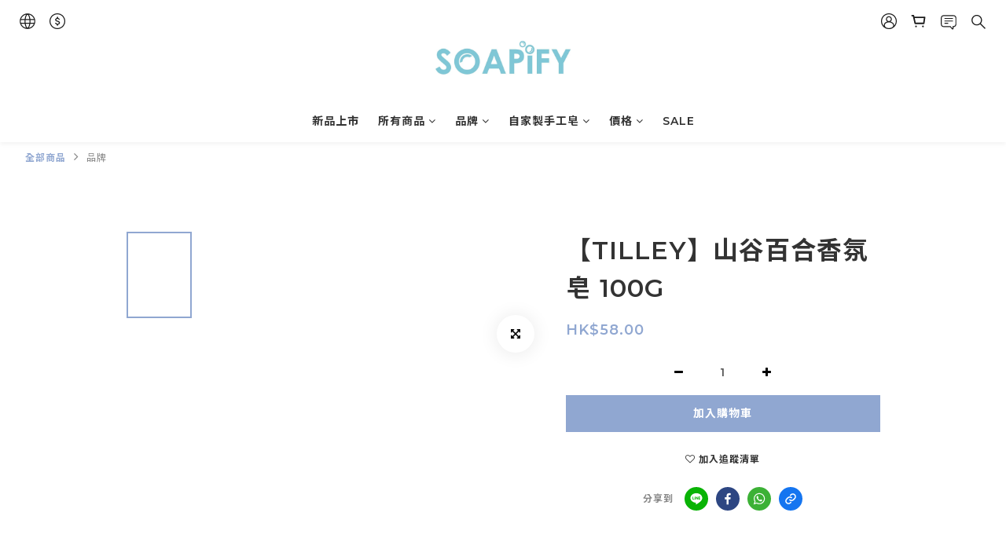

--- FILE ---
content_type: text/plain
request_url: https://www.google-analytics.com/j/collect?v=1&_v=j102&a=1588570041&t=pageview&cu=HKD&_s=1&dl=https%3A%2F%2Fwww.soapifyhk.com%2Fproducts%2Flily-of-the-valley-soap&ul=en-us%40posix&dt=Lily%20Of%20The%20Valley%20Soap%20%E5%B1%B1%E8%B0%B7%E7%99%BE%E5%90%88&sr=1280x720&vp=1280x720&_u=aGBAAEIJAAAAACAMI~&jid=451321940&gjid=77993337&cid=1303889765.1769127396&tid=UA-154683259-1&_gid=1338078211.1769127396&_r=1&_slc=1&pa=detail&pr1id=A1015&pr1nm=%E3%80%90TILLEY%E3%80%91%E5%B1%B1%E8%B0%B7%E7%99%BE%E5%90%88%E9%A6%99%E6%B0%9B%E7%9A%82%20100G&pr1ca=&pr1br=&pr1va=&pr1pr=&pr1qt=&pr1cc=&pr1ps=0&z=1354339387
body_size: -450
content:
2,cG-ZEXJ53H11S